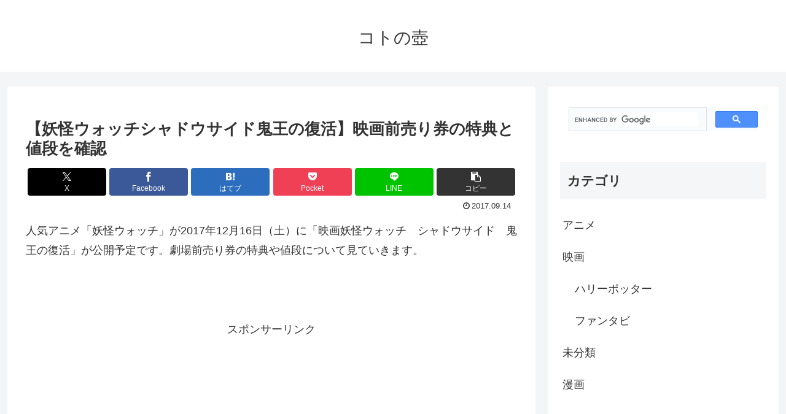

--- FILE ---
content_type: text/html; charset=utf-8
request_url: https://www.google.com/recaptcha/api2/aframe
body_size: 113
content:
<!DOCTYPE HTML><html><head><meta http-equiv="content-type" content="text/html; charset=UTF-8"></head><body><script nonce="utYkZay_67s6aLUBArwyXQ">/** Anti-fraud and anti-abuse applications only. See google.com/recaptcha */ try{var clients={'sodar':'https://pagead2.googlesyndication.com/pagead/sodar?'};window.addEventListener("message",function(a){try{if(a.source===window.parent){var b=JSON.parse(a.data);var c=clients[b['id']];if(c){var d=document.createElement('img');d.src=c+b['params']+'&rc='+(localStorage.getItem("rc::a")?sessionStorage.getItem("rc::b"):"");window.document.body.appendChild(d);sessionStorage.setItem("rc::e",parseInt(sessionStorage.getItem("rc::e")||0)+1);localStorage.setItem("rc::h",'1763120620210');}}}catch(b){}});window.parent.postMessage("_grecaptcha_ready", "*");}catch(b){}</script></body></html>